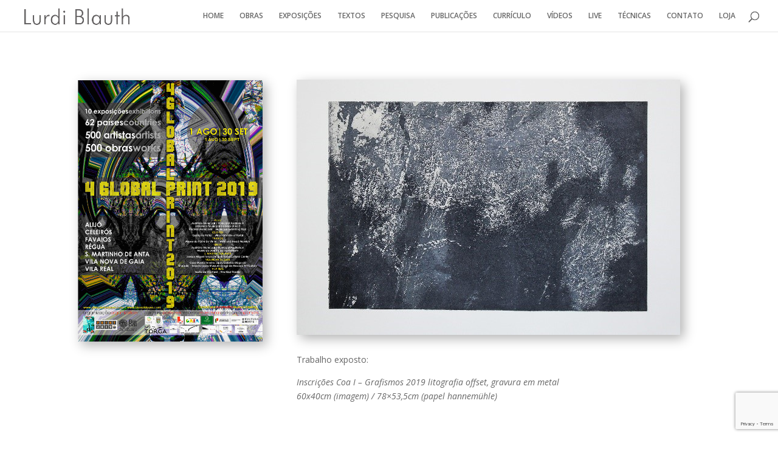

--- FILE ---
content_type: text/html; charset=UTF-8
request_url: http://www.lurdiblauth.com.br/4o-global-print/
body_size: 18465
content:
<!DOCTYPE html>
<html lang="pt-BR">
<head>
	<meta charset="UTF-8" />
<meta http-equiv="X-UA-Compatible" content="IE=edge">
	<link rel="pingback" href="http://www.lurdiblauth.com.br/xmlrpc.php" />

	<script type="text/javascript">
		document.documentElement.className = 'js';
	</script>

	<script>var et_site_url='http://www.lurdiblauth.com.br';var et_post_id='1969';function et_core_page_resource_fallback(a,b){"undefined"===typeof b&&(b=a.sheet.cssRules&&0===a.sheet.cssRules.length);b&&(a.onerror=null,a.onload=null,a.href?a.href=et_site_url+"/?et_core_page_resource="+a.id+et_post_id:a.src&&(a.src=et_site_url+"/?et_core_page_resource="+a.id+et_post_id))}
</script><title>4º Global Print | Lurdi Blauth</title>
<link rel='dns-prefetch' href='//www.google.com' />
<link rel='dns-prefetch' href='//cdn.jsdelivr.net' />
<link rel='dns-prefetch' href='//fonts.googleapis.com' />
<link rel='dns-prefetch' href='//s.w.org' />
<link rel="alternate" type="application/rss+xml" title="Feed para Lurdi Blauth &raquo;" href="http://www.lurdiblauth.com.br/feed/" />
<link rel="alternate" type="application/rss+xml" title="Feed de comentários para Lurdi Blauth &raquo;" href="http://www.lurdiblauth.com.br/comments/feed/" />
		<script type="text/javascript">
			window._wpemojiSettings = {"baseUrl":"https:\/\/s.w.org\/images\/core\/emoji\/12.0.0-1\/72x72\/","ext":".png","svgUrl":"https:\/\/s.w.org\/images\/core\/emoji\/12.0.0-1\/svg\/","svgExt":".svg","source":{"concatemoji":"http:\/\/www.lurdiblauth.com.br\/wp-includes\/js\/wp-emoji-release.min.js?ver=5.4.18"}};
			/*! This file is auto-generated */
			!function(e,a,t){var n,r,o,i=a.createElement("canvas"),p=i.getContext&&i.getContext("2d");function s(e,t){var a=String.fromCharCode;p.clearRect(0,0,i.width,i.height),p.fillText(a.apply(this,e),0,0);e=i.toDataURL();return p.clearRect(0,0,i.width,i.height),p.fillText(a.apply(this,t),0,0),e===i.toDataURL()}function c(e){var t=a.createElement("script");t.src=e,t.defer=t.type="text/javascript",a.getElementsByTagName("head")[0].appendChild(t)}for(o=Array("flag","emoji"),t.supports={everything:!0,everythingExceptFlag:!0},r=0;r<o.length;r++)t.supports[o[r]]=function(e){if(!p||!p.fillText)return!1;switch(p.textBaseline="top",p.font="600 32px Arial",e){case"flag":return s([127987,65039,8205,9895,65039],[127987,65039,8203,9895,65039])?!1:!s([55356,56826,55356,56819],[55356,56826,8203,55356,56819])&&!s([55356,57332,56128,56423,56128,56418,56128,56421,56128,56430,56128,56423,56128,56447],[55356,57332,8203,56128,56423,8203,56128,56418,8203,56128,56421,8203,56128,56430,8203,56128,56423,8203,56128,56447]);case"emoji":return!s([55357,56424,55356,57342,8205,55358,56605,8205,55357,56424,55356,57340],[55357,56424,55356,57342,8203,55358,56605,8203,55357,56424,55356,57340])}return!1}(o[r]),t.supports.everything=t.supports.everything&&t.supports[o[r]],"flag"!==o[r]&&(t.supports.everythingExceptFlag=t.supports.everythingExceptFlag&&t.supports[o[r]]);t.supports.everythingExceptFlag=t.supports.everythingExceptFlag&&!t.supports.flag,t.DOMReady=!1,t.readyCallback=function(){t.DOMReady=!0},t.supports.everything||(n=function(){t.readyCallback()},a.addEventListener?(a.addEventListener("DOMContentLoaded",n,!1),e.addEventListener("load",n,!1)):(e.attachEvent("onload",n),a.attachEvent("onreadystatechange",function(){"complete"===a.readyState&&t.readyCallback()})),(n=t.source||{}).concatemoji?c(n.concatemoji):n.wpemoji&&n.twemoji&&(c(n.twemoji),c(n.wpemoji)))}(window,document,window._wpemojiSettings);
		</script>
		<meta content="Divi v.4.9.7" name="generator"/><style type="text/css">
img.wp-smiley,
img.emoji {
	display: inline !important;
	border: none !important;
	box-shadow: none !important;
	height: 1em !important;
	width: 1em !important;
	margin: 0 .07em !important;
	vertical-align: -0.1em !important;
	background: none !important;
	padding: 0 !important;
}
</style>
	<link rel='stylesheet' id='wp-block-library-css'  href='http://www.lurdiblauth.com.br/wp-includes/css/dist/block-library/style.min.css?ver=5.4.18' type='text/css' media='all' />
<link rel='stylesheet' id='contact-form-7-css'  href='http://www.lurdiblauth.com.br/wp-content/plugins/contact-form-7/includes/css/styles.css?ver=5.2.2' type='text/css' media='all' />
<link rel='stylesheet' id='divi-fonts-css'  href='http://fonts.googleapis.com/css?family=Open+Sans:300italic,400italic,600italic,700italic,800italic,400,300,600,700,800&#038;subset=latin,latin-ext&#038;display=swap' type='text/css' media='all' />
<link rel='stylesheet' id='divi-style-css'  href='http://www.lurdiblauth.com.br/wp-content/themes/Divi/style.css?ver=4.9.7' type='text/css' media='all' />
<link rel='stylesheet' id='et-builder-googlefonts-cached-css'  href='http://fonts.googleapis.com/css?family=Abel:regular&#038;subset=latin&#038;display=swap' type='text/css' media='all' />
<script type='text/javascript' src='http://www.lurdiblauth.com.br/wp-includes/js/jquery/jquery.js?ver=1.12.4-wp'></script>
<script type='text/javascript' src='http://www.lurdiblauth.com.br/wp-includes/js/jquery/jquery-migrate.min.js?ver=1.4.1'></script>
<link rel='https://api.w.org/' href='http://www.lurdiblauth.com.br/wp-json/' />
<link rel="EditURI" type="application/rsd+xml" title="RSD" href="http://www.lurdiblauth.com.br/xmlrpc.php?rsd" />
<link rel="wlwmanifest" type="application/wlwmanifest+xml" href="http://www.lurdiblauth.com.br/wp-includes/wlwmanifest.xml" /> 
<meta name="generator" content="WordPress 5.4.18" />
<link rel="canonical" href="http://www.lurdiblauth.com.br/4o-global-print/" />
<link rel='shortlink' href='http://www.lurdiblauth.com.br/?p=1969' />
<link rel="alternate" type="application/json+oembed" href="http://www.lurdiblauth.com.br/wp-json/oembed/1.0/embed?url=http%3A%2F%2Fwww.lurdiblauth.com.br%2F4o-global-print%2F" />
<link rel="alternate" type="text/xml+oembed" href="http://www.lurdiblauth.com.br/wp-json/oembed/1.0/embed?url=http%3A%2F%2Fwww.lurdiblauth.com.br%2F4o-global-print%2F&#038;format=xml" />
<meta name="viewport" content="width=device-width, initial-scale=1.0, maximum-scale=1.0, user-scalable=0" /><link rel="preload" href="http://www.lurdiblauth.com.br/wp-content/themes/Divi/core/admin/fonts/modules.ttf" as="font" crossorigin="anonymous"><style type="text/css" id="custom-background-css">
body.custom-background { background-color: #ffffff; }
</style>
	<link rel="icon" href="http://www.lurdiblauth.com.br/wp-content/uploads/2018/11/cropped-FAVI-32x32.jpg" sizes="32x32" />
<link rel="icon" href="http://www.lurdiblauth.com.br/wp-content/uploads/2018/11/cropped-FAVI-192x192.jpg" sizes="192x192" />
<link rel="apple-touch-icon" href="http://www.lurdiblauth.com.br/wp-content/uploads/2018/11/cropped-FAVI-180x180.jpg" />
<meta name="msapplication-TileImage" content="http://www.lurdiblauth.com.br/wp-content/uploads/2018/11/cropped-FAVI-270x270.jpg" />
<link rel="stylesheet" id="et-core-unified-1969-cached-inline-styles" href="http://www.lurdiblauth.com.br/wp-content/et-cache/1969/et-core-unified-1969-17682543001736.min.css" onerror="et_core_page_resource_fallback(this, true)" onload="et_core_page_resource_fallback(this)" /></head>
<body class="page-template-default page page-id-1969 custom-background et_pb_button_helper_class et_fullwidth_nav et_fixed_nav et_show_nav et_primary_nav_dropdown_animation_fade et_secondary_nav_dropdown_animation_fade et_header_style_left et_pb_footer_columns4 et_cover_background et_pb_gutter osx et_pb_gutters3 et_pb_pagebuilder_layout et_no_sidebar et_divi_theme et-db et_minified_js et_minified_css">
	<div id="page-container">

	
	
			<header id="main-header" data-height-onload="38">
			<div class="container clearfix et_menu_container">
							<div class="logo_container">
					<span class="logo_helper"></span>
					<a href="http://www.lurdiblauth.com.br/">
						<img src="http://www.lurdiblauth.com.br/wp-content/uploads/2018/10/logo.jpg" width="541" height="115" alt="Lurdi Blauth" id="logo" data-height-percentage="76" />
					</a>
				</div>
							<div id="et-top-navigation" data-height="38" data-fixed-height="40">
											<nav id="top-menu-nav">
						<ul id="top-menu" class="nav"><li id="menu-item-2873" class="menu-item menu-item-type-post_type menu-item-object-page menu-item-home menu-item-2873"><a href="http://www.lurdiblauth.com.br/">HOME</a></li>
<li id="menu-item-346" class="menu-item menu-item-type-post_type menu-item-object-page menu-item-346"><a href="http://www.lurdiblauth.com.br/obras/">OBRAS</a></li>
<li id="menu-item-784" class="menu-item menu-item-type-post_type menu-item-object-page menu-item-784"><a href="http://www.lurdiblauth.com.br/exposicao-ninhos/">EXPOSIÇÕES</a></li>
<li id="menu-item-1025" class="menu-item menu-item-type-post_type menu-item-object-page menu-item-1025"><a href="http://www.lurdiblauth.com.br/texto/">TEXTOS</a></li>
<li id="menu-item-1175" class="menu-item menu-item-type-post_type menu-item-object-page menu-item-1175"><a href="http://www.lurdiblauth.com.br/pesquisa/">PESQUISA</a></li>
<li id="menu-item-1241" class="menu-item menu-item-type-post_type menu-item-object-page menu-item-1241"><a href="http://www.lurdiblauth.com.br/publicacoes/">PUBLICAÇÕES</a></li>
<li id="menu-item-1258" class="menu-item menu-item-type-post_type menu-item-object-page menu-item-1258"><a href="http://www.lurdiblauth.com.br/curriculo-2/">CURRÍCULO</a></li>
<li id="menu-item-1271" class="menu-item menu-item-type-post_type menu-item-object-page menu-item-1271"><a href="http://www.lurdiblauth.com.br/videos/">VÍDEOS</a></li>
<li id="menu-item-2832" class="menu-item menu-item-type-post_type menu-item-object-page menu-item-2832"><a href="http://www.lurdiblauth.com.br/entrelac%cc%a7amentos-da-arte/">LIVE</a></li>
<li id="menu-item-2335" class="menu-item menu-item-type-post_type menu-item-object-page menu-item-2335"><a href="http://www.lurdiblauth.com.br/tecnica/">TÉCNICAS</a></li>
<li id="menu-item-1601" class="menu-item menu-item-type-post_type menu-item-object-page menu-item-1601"><a href="http://www.lurdiblauth.com.br/contato2-2/">CONTATO</a></li>
<li id="menu-item-2246" class="menu-item menu-item-type-custom menu-item-object-custom menu-item-2246"><a href="https://gravuraslb.lojavirtualnuvem.com.br/">LOJA</a></li>
</ul>						</nav>
					
					
					
										<div id="et_top_search">
						<span id="et_search_icon"></span>
					</div>
					
					<div id="et_mobile_nav_menu">
				<div class="mobile_nav closed">
					<span class="select_page">Escolha uma Página</span>
					<span class="mobile_menu_bar mobile_menu_bar_toggle"></span>
				</div>
			</div>				</div> <!-- #et-top-navigation -->
			</div> <!-- .container -->
			<div class="et_search_outer">
				<div class="container et_search_form_container">
					<form role="search" method="get" class="et-search-form" action="http://www.lurdiblauth.com.br/">
					<input type="search" class="et-search-field" placeholder="Pesquisar &hellip;" value="" name="s" title="Pesquisar por:" />					</form>
					<span class="et_close_search_field"></span>
				</div>
			</div>
		</header> <!-- #main-header -->
			<div id="et-main-area">
	
<div id="main-content">


			
				<article id="post-1969" class="post-1969 page type-page status-publish hentry">

				
					<div class="entry-content">
					<div id="et-boc" class="et-boc">
			
		<div class="et-l et-l--post">
			<div class="et_builder_inner_content et_pb_gutters3"><div class="et_pb_section et_pb_section_0 et_section_specialty" >
				
				
				
				<div class="et_pb_row">
					<div class="et_pb_column et_pb_column_1_3 et_pb_column_0    et_pb_css_mix_blend_mode_passthrough">
				
				
				<div class="et_pb_module et_pb_image et_pb_image_0">
				
				
				<a href="http://www.lurdiblauth.com.br/wp-content/uploads/2020/08/33.jpg" class="et_pb_lightbox_image" title=""><span class="et_pb_image_wrap has-box-shadow-overlay"><div class="box-shadow-overlay"></div><img src="http://www.lurdiblauth.com.br/wp-content/uploads/2020/08/33.jpg" alt="" title="" srcset="http://www.lurdiblauth.com.br/wp-content/uploads/2020/08/33.jpg 1203w, http://www.lurdiblauth.com.br/wp-content/uploads/2020/08/33-212x300.jpg 212w, http://www.lurdiblauth.com.br/wp-content/uploads/2020/08/33-725x1024.jpg 725w, http://www.lurdiblauth.com.br/wp-content/uploads/2020/08/33-768x1085.jpg 768w, http://www.lurdiblauth.com.br/wp-content/uploads/2020/08/33-1087x1536.jpg 1087w, http://www.lurdiblauth.com.br/wp-content/uploads/2020/08/33-1080x1526.jpg 1080w" sizes="(max-width: 1203px) 100vw, 1203px" class="wp-image-1962" /></span></a>
			</div>
			</div> <!-- .et_pb_column --><div class="et_pb_column et_pb_column_2_3 et_pb_column_1   et_pb_specialty_column  et_pb_css_mix_blend_mode_passthrough et-last-child">
				
				
				<div class="et_pb_row_inner et_pb_row_inner_0">
				<div class="et_pb_column et_pb_column_4_4 et_pb_column_inner et_pb_column_inner_0 et-last-child">
				
				
				<div class="et_pb_module et_pb_image et_pb_image_1">
				
				
				<a href="http://www.lurdiblauth.com.br/wp-content/uploads/2020/08/f1-4.jpg" class="et_pb_lightbox_image" title=""><span class="et_pb_image_wrap has-box-shadow-overlay"><div class="box-shadow-overlay"></div><img src="http://www.lurdiblauth.com.br/wp-content/uploads/2020/08/f1-4.jpg" alt="" title="" srcset="http://www.lurdiblauth.com.br/wp-content/uploads/2020/08/f1-4.jpg 631w, http://www.lurdiblauth.com.br/wp-content/uploads/2020/08/f1-4-300x200.jpg 300w" sizes="(max-width: 631px) 100vw, 631px" class="wp-image-2138" /></span></a>
			</div><div class="et_pb_module et_pb_text et_pb_text_0  et_pb_text_align_left et_pb_bg_layout_light">
				
				
				<div class="et_pb_text_inner"><p>Trabalho exposto:</p>
<p><em>Inscrições Coa I – Grafismos 2019 litografia offset, gravura em metal</em><br /><em>60x40cm (imagem) / 78&#215;53,5cm (papel hannemühle)</em></p></div>
			</div> <!-- .et_pb_text -->
			</div> <!-- .et_pb_column -->
				
				
			</div> <!-- .et_pb_row_inner -->
			</div> <!-- .et_pb_column -->
				</div> <!-- .et_pb_row -->
				
			</div> <!-- .et_pb_section -->		</div><!-- .et_builder_inner_content -->
	</div><!-- .et-l -->
	
			
		</div><!-- #et-boc -->
							</div> <!-- .entry-content -->

				
				</article> <!-- .et_pb_post -->

			

</div> <!-- #main-content -->


			<footer id="main-footer">
				

		
				<div id="footer-bottom">
					<div class="container clearfix">
				<ul class="et-social-icons">

	<li class="et-social-icon et-social-facebook">
		<a href="https://www.facebook.com/lurdi.blauth" class="icon">
			<span>Facebook</span>
		</a>
	</li>
	<li class="et-social-icon et-social-instagram">
		<a href="https://www.instagram.com/lurdiblauth/" class="icon">
			<span>Instagram</span>
		</a>
	</li>

</ul><div id="footer-info">Desenvolvido por<a href="http://www.designdeatelier.com.br"> Design de Atelier </a>
</div>					</div>	<!-- .container -->
				</div>
			</footer> <!-- #main-footer -->
		</div> <!-- #et-main-area -->


	</div> <!-- #page-container -->

	<script type='text/javascript'>
/* <![CDATA[ */
var wpcf7 = {"apiSettings":{"root":"http:\/\/www.lurdiblauth.com.br\/wp-json\/contact-form-7\/v1","namespace":"contact-form-7\/v1"}};
/* ]]> */
</script>
<script type='text/javascript' src='http://www.lurdiblauth.com.br/wp-content/plugins/contact-form-7/includes/js/scripts.js?ver=5.2.2'></script>
<script type='text/javascript' src='https://www.google.com/recaptcha/api.js?render=6LehEaMZAAAAAJueSU0i9cpv6rHAHP_SQ-WQRRTE&#038;ver=3.0'></script>
<script type='text/javascript'>
/* <![CDATA[ */
var wpcf7_recaptcha = {"sitekey":"6LehEaMZAAAAAJueSU0i9cpv6rHAHP_SQ-WQRRTE","actions":{"homepage":"homepage","contactform":"contactform"}};
/* ]]> */
</script>
<script type='text/javascript' src='http://www.lurdiblauth.com.br/wp-content/plugins/contact-form-7/modules/recaptcha/script.js?ver=5.2.2'></script>
<script type='text/javascript'>
/* <![CDATA[ */
var DIVI = {"item_count":"%d Item","items_count":"%d Items"};
var et_shortcodes_strings = {"previous":"Anterior","next":"Pr\u00f3ximo"};
var et_pb_custom = {"ajaxurl":"http:\/\/www.lurdiblauth.com.br\/wp-admin\/admin-ajax.php","images_uri":"http:\/\/www.lurdiblauth.com.br\/wp-content\/themes\/Divi\/images","builder_images_uri":"http:\/\/www.lurdiblauth.com.br\/wp-content\/themes\/Divi\/includes\/builder\/images","et_frontend_nonce":"2cbe3ba2f0","subscription_failed":"Por favor, verifique os campos abaixo para verifique se voc\u00ea digitou as informa\u00e7\u00f5es corretas.","et_ab_log_nonce":"d7cad889e7","fill_message":"Por favor, preencha os seguintes campos:","contact_error_message":"Por favor, corrija os seguintes erros:","invalid":"E-mail inv\u00e1lido","captcha":"Captcha","prev":"Anterior","previous":"Anterior","next":"Pr\u00f3ximo","wrong_captcha":"Voc\u00ea digitou o n\u00famero captcha errado.","wrong_checkbox":"Checkbox","ignore_waypoints":"no","is_divi_theme_used":"1","widget_search_selector":".widget_search","ab_tests":[],"is_ab_testing_active":"","page_id":"1969","unique_test_id":"","ab_bounce_rate":"5","is_cache_plugin_active":"no","is_shortcode_tracking":"","tinymce_uri":""}; var et_builder_utils_params = {"condition":{"diviTheme":true,"extraTheme":false},"scrollLocations":["app","top"],"builderScrollLocations":{"desktop":"app","tablet":"app","phone":"app"},"onloadScrollLocation":"app","builderType":"fe"}; var et_frontend_scripts = {"builderCssContainerPrefix":"#et-boc","builderCssLayoutPrefix":"#et-boc .et-l"};
var et_pb_box_shadow_elements = [];
var et_pb_motion_elements = {"desktop":[],"tablet":[],"phone":[]};
var et_pb_sticky_elements = [];
/* ]]> */
</script>
<script type='text/javascript' src='http://www.lurdiblauth.com.br/wp-content/themes/Divi/js/custom.unified.js?ver=4.9.7'></script>
<script type='text/javascript'>
/* <![CDATA[ */
var SlimStatParams = {"ajaxurl":"http:\/\/www.lurdiblauth.com.br\/wp-admin\/admin-ajax.php","baseurl":"\/","dnt":"noslimstat,ab-item","ci":"YTozOntzOjEyOiJjb250ZW50X3R5cGUiO3M6NDoicGFnZSI7czoxMDoiY29udGVudF9pZCI7aToxOTY5O3M6NjoiYXV0aG9yIjtzOjU6Ikx1cmRpIjt9.bce54044b36ab6a34824715dbb543b12"};
/* ]]> */
</script>
<script type='text/javascript' src='https://cdn.jsdelivr.net/wp/wp-slimstat/tags/4.8.8.1/wp-slimstat.min.js'></script>
<script type='text/javascript' src='http://www.lurdiblauth.com.br/wp-content/themes/Divi/core/admin/js/common.js?ver=4.9.7'></script>
<script type='text/javascript' src='http://www.lurdiblauth.com.br/wp-includes/js/wp-embed.min.js?ver=5.4.18'></script>
</body>
</html>


--- FILE ---
content_type: text/html; charset=utf-8
request_url: https://www.google.com/recaptcha/api2/anchor?ar=1&k=6LehEaMZAAAAAJueSU0i9cpv6rHAHP_SQ-WQRRTE&co=aHR0cDovL3d3dy5sdXJkaWJsYXV0aC5jb20uYnI6ODA.&hl=en&v=PoyoqOPhxBO7pBk68S4YbpHZ&size=invisible&anchor-ms=20000&execute-ms=30000&cb=ef2o99nfb5wg
body_size: 48762
content:
<!DOCTYPE HTML><html dir="ltr" lang="en"><head><meta http-equiv="Content-Type" content="text/html; charset=UTF-8">
<meta http-equiv="X-UA-Compatible" content="IE=edge">
<title>reCAPTCHA</title>
<style type="text/css">
/* cyrillic-ext */
@font-face {
  font-family: 'Roboto';
  font-style: normal;
  font-weight: 400;
  font-stretch: 100%;
  src: url(//fonts.gstatic.com/s/roboto/v48/KFO7CnqEu92Fr1ME7kSn66aGLdTylUAMa3GUBHMdazTgWw.woff2) format('woff2');
  unicode-range: U+0460-052F, U+1C80-1C8A, U+20B4, U+2DE0-2DFF, U+A640-A69F, U+FE2E-FE2F;
}
/* cyrillic */
@font-face {
  font-family: 'Roboto';
  font-style: normal;
  font-weight: 400;
  font-stretch: 100%;
  src: url(//fonts.gstatic.com/s/roboto/v48/KFO7CnqEu92Fr1ME7kSn66aGLdTylUAMa3iUBHMdazTgWw.woff2) format('woff2');
  unicode-range: U+0301, U+0400-045F, U+0490-0491, U+04B0-04B1, U+2116;
}
/* greek-ext */
@font-face {
  font-family: 'Roboto';
  font-style: normal;
  font-weight: 400;
  font-stretch: 100%;
  src: url(//fonts.gstatic.com/s/roboto/v48/KFO7CnqEu92Fr1ME7kSn66aGLdTylUAMa3CUBHMdazTgWw.woff2) format('woff2');
  unicode-range: U+1F00-1FFF;
}
/* greek */
@font-face {
  font-family: 'Roboto';
  font-style: normal;
  font-weight: 400;
  font-stretch: 100%;
  src: url(//fonts.gstatic.com/s/roboto/v48/KFO7CnqEu92Fr1ME7kSn66aGLdTylUAMa3-UBHMdazTgWw.woff2) format('woff2');
  unicode-range: U+0370-0377, U+037A-037F, U+0384-038A, U+038C, U+038E-03A1, U+03A3-03FF;
}
/* math */
@font-face {
  font-family: 'Roboto';
  font-style: normal;
  font-weight: 400;
  font-stretch: 100%;
  src: url(//fonts.gstatic.com/s/roboto/v48/KFO7CnqEu92Fr1ME7kSn66aGLdTylUAMawCUBHMdazTgWw.woff2) format('woff2');
  unicode-range: U+0302-0303, U+0305, U+0307-0308, U+0310, U+0312, U+0315, U+031A, U+0326-0327, U+032C, U+032F-0330, U+0332-0333, U+0338, U+033A, U+0346, U+034D, U+0391-03A1, U+03A3-03A9, U+03B1-03C9, U+03D1, U+03D5-03D6, U+03F0-03F1, U+03F4-03F5, U+2016-2017, U+2034-2038, U+203C, U+2040, U+2043, U+2047, U+2050, U+2057, U+205F, U+2070-2071, U+2074-208E, U+2090-209C, U+20D0-20DC, U+20E1, U+20E5-20EF, U+2100-2112, U+2114-2115, U+2117-2121, U+2123-214F, U+2190, U+2192, U+2194-21AE, U+21B0-21E5, U+21F1-21F2, U+21F4-2211, U+2213-2214, U+2216-22FF, U+2308-230B, U+2310, U+2319, U+231C-2321, U+2336-237A, U+237C, U+2395, U+239B-23B7, U+23D0, U+23DC-23E1, U+2474-2475, U+25AF, U+25B3, U+25B7, U+25BD, U+25C1, U+25CA, U+25CC, U+25FB, U+266D-266F, U+27C0-27FF, U+2900-2AFF, U+2B0E-2B11, U+2B30-2B4C, U+2BFE, U+3030, U+FF5B, U+FF5D, U+1D400-1D7FF, U+1EE00-1EEFF;
}
/* symbols */
@font-face {
  font-family: 'Roboto';
  font-style: normal;
  font-weight: 400;
  font-stretch: 100%;
  src: url(//fonts.gstatic.com/s/roboto/v48/KFO7CnqEu92Fr1ME7kSn66aGLdTylUAMaxKUBHMdazTgWw.woff2) format('woff2');
  unicode-range: U+0001-000C, U+000E-001F, U+007F-009F, U+20DD-20E0, U+20E2-20E4, U+2150-218F, U+2190, U+2192, U+2194-2199, U+21AF, U+21E6-21F0, U+21F3, U+2218-2219, U+2299, U+22C4-22C6, U+2300-243F, U+2440-244A, U+2460-24FF, U+25A0-27BF, U+2800-28FF, U+2921-2922, U+2981, U+29BF, U+29EB, U+2B00-2BFF, U+4DC0-4DFF, U+FFF9-FFFB, U+10140-1018E, U+10190-1019C, U+101A0, U+101D0-101FD, U+102E0-102FB, U+10E60-10E7E, U+1D2C0-1D2D3, U+1D2E0-1D37F, U+1F000-1F0FF, U+1F100-1F1AD, U+1F1E6-1F1FF, U+1F30D-1F30F, U+1F315, U+1F31C, U+1F31E, U+1F320-1F32C, U+1F336, U+1F378, U+1F37D, U+1F382, U+1F393-1F39F, U+1F3A7-1F3A8, U+1F3AC-1F3AF, U+1F3C2, U+1F3C4-1F3C6, U+1F3CA-1F3CE, U+1F3D4-1F3E0, U+1F3ED, U+1F3F1-1F3F3, U+1F3F5-1F3F7, U+1F408, U+1F415, U+1F41F, U+1F426, U+1F43F, U+1F441-1F442, U+1F444, U+1F446-1F449, U+1F44C-1F44E, U+1F453, U+1F46A, U+1F47D, U+1F4A3, U+1F4B0, U+1F4B3, U+1F4B9, U+1F4BB, U+1F4BF, U+1F4C8-1F4CB, U+1F4D6, U+1F4DA, U+1F4DF, U+1F4E3-1F4E6, U+1F4EA-1F4ED, U+1F4F7, U+1F4F9-1F4FB, U+1F4FD-1F4FE, U+1F503, U+1F507-1F50B, U+1F50D, U+1F512-1F513, U+1F53E-1F54A, U+1F54F-1F5FA, U+1F610, U+1F650-1F67F, U+1F687, U+1F68D, U+1F691, U+1F694, U+1F698, U+1F6AD, U+1F6B2, U+1F6B9-1F6BA, U+1F6BC, U+1F6C6-1F6CF, U+1F6D3-1F6D7, U+1F6E0-1F6EA, U+1F6F0-1F6F3, U+1F6F7-1F6FC, U+1F700-1F7FF, U+1F800-1F80B, U+1F810-1F847, U+1F850-1F859, U+1F860-1F887, U+1F890-1F8AD, U+1F8B0-1F8BB, U+1F8C0-1F8C1, U+1F900-1F90B, U+1F93B, U+1F946, U+1F984, U+1F996, U+1F9E9, U+1FA00-1FA6F, U+1FA70-1FA7C, U+1FA80-1FA89, U+1FA8F-1FAC6, U+1FACE-1FADC, U+1FADF-1FAE9, U+1FAF0-1FAF8, U+1FB00-1FBFF;
}
/* vietnamese */
@font-face {
  font-family: 'Roboto';
  font-style: normal;
  font-weight: 400;
  font-stretch: 100%;
  src: url(//fonts.gstatic.com/s/roboto/v48/KFO7CnqEu92Fr1ME7kSn66aGLdTylUAMa3OUBHMdazTgWw.woff2) format('woff2');
  unicode-range: U+0102-0103, U+0110-0111, U+0128-0129, U+0168-0169, U+01A0-01A1, U+01AF-01B0, U+0300-0301, U+0303-0304, U+0308-0309, U+0323, U+0329, U+1EA0-1EF9, U+20AB;
}
/* latin-ext */
@font-face {
  font-family: 'Roboto';
  font-style: normal;
  font-weight: 400;
  font-stretch: 100%;
  src: url(//fonts.gstatic.com/s/roboto/v48/KFO7CnqEu92Fr1ME7kSn66aGLdTylUAMa3KUBHMdazTgWw.woff2) format('woff2');
  unicode-range: U+0100-02BA, U+02BD-02C5, U+02C7-02CC, U+02CE-02D7, U+02DD-02FF, U+0304, U+0308, U+0329, U+1D00-1DBF, U+1E00-1E9F, U+1EF2-1EFF, U+2020, U+20A0-20AB, U+20AD-20C0, U+2113, U+2C60-2C7F, U+A720-A7FF;
}
/* latin */
@font-face {
  font-family: 'Roboto';
  font-style: normal;
  font-weight: 400;
  font-stretch: 100%;
  src: url(//fonts.gstatic.com/s/roboto/v48/KFO7CnqEu92Fr1ME7kSn66aGLdTylUAMa3yUBHMdazQ.woff2) format('woff2');
  unicode-range: U+0000-00FF, U+0131, U+0152-0153, U+02BB-02BC, U+02C6, U+02DA, U+02DC, U+0304, U+0308, U+0329, U+2000-206F, U+20AC, U+2122, U+2191, U+2193, U+2212, U+2215, U+FEFF, U+FFFD;
}
/* cyrillic-ext */
@font-face {
  font-family: 'Roboto';
  font-style: normal;
  font-weight: 500;
  font-stretch: 100%;
  src: url(//fonts.gstatic.com/s/roboto/v48/KFO7CnqEu92Fr1ME7kSn66aGLdTylUAMa3GUBHMdazTgWw.woff2) format('woff2');
  unicode-range: U+0460-052F, U+1C80-1C8A, U+20B4, U+2DE0-2DFF, U+A640-A69F, U+FE2E-FE2F;
}
/* cyrillic */
@font-face {
  font-family: 'Roboto';
  font-style: normal;
  font-weight: 500;
  font-stretch: 100%;
  src: url(//fonts.gstatic.com/s/roboto/v48/KFO7CnqEu92Fr1ME7kSn66aGLdTylUAMa3iUBHMdazTgWw.woff2) format('woff2');
  unicode-range: U+0301, U+0400-045F, U+0490-0491, U+04B0-04B1, U+2116;
}
/* greek-ext */
@font-face {
  font-family: 'Roboto';
  font-style: normal;
  font-weight: 500;
  font-stretch: 100%;
  src: url(//fonts.gstatic.com/s/roboto/v48/KFO7CnqEu92Fr1ME7kSn66aGLdTylUAMa3CUBHMdazTgWw.woff2) format('woff2');
  unicode-range: U+1F00-1FFF;
}
/* greek */
@font-face {
  font-family: 'Roboto';
  font-style: normal;
  font-weight: 500;
  font-stretch: 100%;
  src: url(//fonts.gstatic.com/s/roboto/v48/KFO7CnqEu92Fr1ME7kSn66aGLdTylUAMa3-UBHMdazTgWw.woff2) format('woff2');
  unicode-range: U+0370-0377, U+037A-037F, U+0384-038A, U+038C, U+038E-03A1, U+03A3-03FF;
}
/* math */
@font-face {
  font-family: 'Roboto';
  font-style: normal;
  font-weight: 500;
  font-stretch: 100%;
  src: url(//fonts.gstatic.com/s/roboto/v48/KFO7CnqEu92Fr1ME7kSn66aGLdTylUAMawCUBHMdazTgWw.woff2) format('woff2');
  unicode-range: U+0302-0303, U+0305, U+0307-0308, U+0310, U+0312, U+0315, U+031A, U+0326-0327, U+032C, U+032F-0330, U+0332-0333, U+0338, U+033A, U+0346, U+034D, U+0391-03A1, U+03A3-03A9, U+03B1-03C9, U+03D1, U+03D5-03D6, U+03F0-03F1, U+03F4-03F5, U+2016-2017, U+2034-2038, U+203C, U+2040, U+2043, U+2047, U+2050, U+2057, U+205F, U+2070-2071, U+2074-208E, U+2090-209C, U+20D0-20DC, U+20E1, U+20E5-20EF, U+2100-2112, U+2114-2115, U+2117-2121, U+2123-214F, U+2190, U+2192, U+2194-21AE, U+21B0-21E5, U+21F1-21F2, U+21F4-2211, U+2213-2214, U+2216-22FF, U+2308-230B, U+2310, U+2319, U+231C-2321, U+2336-237A, U+237C, U+2395, U+239B-23B7, U+23D0, U+23DC-23E1, U+2474-2475, U+25AF, U+25B3, U+25B7, U+25BD, U+25C1, U+25CA, U+25CC, U+25FB, U+266D-266F, U+27C0-27FF, U+2900-2AFF, U+2B0E-2B11, U+2B30-2B4C, U+2BFE, U+3030, U+FF5B, U+FF5D, U+1D400-1D7FF, U+1EE00-1EEFF;
}
/* symbols */
@font-face {
  font-family: 'Roboto';
  font-style: normal;
  font-weight: 500;
  font-stretch: 100%;
  src: url(//fonts.gstatic.com/s/roboto/v48/KFO7CnqEu92Fr1ME7kSn66aGLdTylUAMaxKUBHMdazTgWw.woff2) format('woff2');
  unicode-range: U+0001-000C, U+000E-001F, U+007F-009F, U+20DD-20E0, U+20E2-20E4, U+2150-218F, U+2190, U+2192, U+2194-2199, U+21AF, U+21E6-21F0, U+21F3, U+2218-2219, U+2299, U+22C4-22C6, U+2300-243F, U+2440-244A, U+2460-24FF, U+25A0-27BF, U+2800-28FF, U+2921-2922, U+2981, U+29BF, U+29EB, U+2B00-2BFF, U+4DC0-4DFF, U+FFF9-FFFB, U+10140-1018E, U+10190-1019C, U+101A0, U+101D0-101FD, U+102E0-102FB, U+10E60-10E7E, U+1D2C0-1D2D3, U+1D2E0-1D37F, U+1F000-1F0FF, U+1F100-1F1AD, U+1F1E6-1F1FF, U+1F30D-1F30F, U+1F315, U+1F31C, U+1F31E, U+1F320-1F32C, U+1F336, U+1F378, U+1F37D, U+1F382, U+1F393-1F39F, U+1F3A7-1F3A8, U+1F3AC-1F3AF, U+1F3C2, U+1F3C4-1F3C6, U+1F3CA-1F3CE, U+1F3D4-1F3E0, U+1F3ED, U+1F3F1-1F3F3, U+1F3F5-1F3F7, U+1F408, U+1F415, U+1F41F, U+1F426, U+1F43F, U+1F441-1F442, U+1F444, U+1F446-1F449, U+1F44C-1F44E, U+1F453, U+1F46A, U+1F47D, U+1F4A3, U+1F4B0, U+1F4B3, U+1F4B9, U+1F4BB, U+1F4BF, U+1F4C8-1F4CB, U+1F4D6, U+1F4DA, U+1F4DF, U+1F4E3-1F4E6, U+1F4EA-1F4ED, U+1F4F7, U+1F4F9-1F4FB, U+1F4FD-1F4FE, U+1F503, U+1F507-1F50B, U+1F50D, U+1F512-1F513, U+1F53E-1F54A, U+1F54F-1F5FA, U+1F610, U+1F650-1F67F, U+1F687, U+1F68D, U+1F691, U+1F694, U+1F698, U+1F6AD, U+1F6B2, U+1F6B9-1F6BA, U+1F6BC, U+1F6C6-1F6CF, U+1F6D3-1F6D7, U+1F6E0-1F6EA, U+1F6F0-1F6F3, U+1F6F7-1F6FC, U+1F700-1F7FF, U+1F800-1F80B, U+1F810-1F847, U+1F850-1F859, U+1F860-1F887, U+1F890-1F8AD, U+1F8B0-1F8BB, U+1F8C0-1F8C1, U+1F900-1F90B, U+1F93B, U+1F946, U+1F984, U+1F996, U+1F9E9, U+1FA00-1FA6F, U+1FA70-1FA7C, U+1FA80-1FA89, U+1FA8F-1FAC6, U+1FACE-1FADC, U+1FADF-1FAE9, U+1FAF0-1FAF8, U+1FB00-1FBFF;
}
/* vietnamese */
@font-face {
  font-family: 'Roboto';
  font-style: normal;
  font-weight: 500;
  font-stretch: 100%;
  src: url(//fonts.gstatic.com/s/roboto/v48/KFO7CnqEu92Fr1ME7kSn66aGLdTylUAMa3OUBHMdazTgWw.woff2) format('woff2');
  unicode-range: U+0102-0103, U+0110-0111, U+0128-0129, U+0168-0169, U+01A0-01A1, U+01AF-01B0, U+0300-0301, U+0303-0304, U+0308-0309, U+0323, U+0329, U+1EA0-1EF9, U+20AB;
}
/* latin-ext */
@font-face {
  font-family: 'Roboto';
  font-style: normal;
  font-weight: 500;
  font-stretch: 100%;
  src: url(//fonts.gstatic.com/s/roboto/v48/KFO7CnqEu92Fr1ME7kSn66aGLdTylUAMa3KUBHMdazTgWw.woff2) format('woff2');
  unicode-range: U+0100-02BA, U+02BD-02C5, U+02C7-02CC, U+02CE-02D7, U+02DD-02FF, U+0304, U+0308, U+0329, U+1D00-1DBF, U+1E00-1E9F, U+1EF2-1EFF, U+2020, U+20A0-20AB, U+20AD-20C0, U+2113, U+2C60-2C7F, U+A720-A7FF;
}
/* latin */
@font-face {
  font-family: 'Roboto';
  font-style: normal;
  font-weight: 500;
  font-stretch: 100%;
  src: url(//fonts.gstatic.com/s/roboto/v48/KFO7CnqEu92Fr1ME7kSn66aGLdTylUAMa3yUBHMdazQ.woff2) format('woff2');
  unicode-range: U+0000-00FF, U+0131, U+0152-0153, U+02BB-02BC, U+02C6, U+02DA, U+02DC, U+0304, U+0308, U+0329, U+2000-206F, U+20AC, U+2122, U+2191, U+2193, U+2212, U+2215, U+FEFF, U+FFFD;
}
/* cyrillic-ext */
@font-face {
  font-family: 'Roboto';
  font-style: normal;
  font-weight: 900;
  font-stretch: 100%;
  src: url(//fonts.gstatic.com/s/roboto/v48/KFO7CnqEu92Fr1ME7kSn66aGLdTylUAMa3GUBHMdazTgWw.woff2) format('woff2');
  unicode-range: U+0460-052F, U+1C80-1C8A, U+20B4, U+2DE0-2DFF, U+A640-A69F, U+FE2E-FE2F;
}
/* cyrillic */
@font-face {
  font-family: 'Roboto';
  font-style: normal;
  font-weight: 900;
  font-stretch: 100%;
  src: url(//fonts.gstatic.com/s/roboto/v48/KFO7CnqEu92Fr1ME7kSn66aGLdTylUAMa3iUBHMdazTgWw.woff2) format('woff2');
  unicode-range: U+0301, U+0400-045F, U+0490-0491, U+04B0-04B1, U+2116;
}
/* greek-ext */
@font-face {
  font-family: 'Roboto';
  font-style: normal;
  font-weight: 900;
  font-stretch: 100%;
  src: url(//fonts.gstatic.com/s/roboto/v48/KFO7CnqEu92Fr1ME7kSn66aGLdTylUAMa3CUBHMdazTgWw.woff2) format('woff2');
  unicode-range: U+1F00-1FFF;
}
/* greek */
@font-face {
  font-family: 'Roboto';
  font-style: normal;
  font-weight: 900;
  font-stretch: 100%;
  src: url(//fonts.gstatic.com/s/roboto/v48/KFO7CnqEu92Fr1ME7kSn66aGLdTylUAMa3-UBHMdazTgWw.woff2) format('woff2');
  unicode-range: U+0370-0377, U+037A-037F, U+0384-038A, U+038C, U+038E-03A1, U+03A3-03FF;
}
/* math */
@font-face {
  font-family: 'Roboto';
  font-style: normal;
  font-weight: 900;
  font-stretch: 100%;
  src: url(//fonts.gstatic.com/s/roboto/v48/KFO7CnqEu92Fr1ME7kSn66aGLdTylUAMawCUBHMdazTgWw.woff2) format('woff2');
  unicode-range: U+0302-0303, U+0305, U+0307-0308, U+0310, U+0312, U+0315, U+031A, U+0326-0327, U+032C, U+032F-0330, U+0332-0333, U+0338, U+033A, U+0346, U+034D, U+0391-03A1, U+03A3-03A9, U+03B1-03C9, U+03D1, U+03D5-03D6, U+03F0-03F1, U+03F4-03F5, U+2016-2017, U+2034-2038, U+203C, U+2040, U+2043, U+2047, U+2050, U+2057, U+205F, U+2070-2071, U+2074-208E, U+2090-209C, U+20D0-20DC, U+20E1, U+20E5-20EF, U+2100-2112, U+2114-2115, U+2117-2121, U+2123-214F, U+2190, U+2192, U+2194-21AE, U+21B0-21E5, U+21F1-21F2, U+21F4-2211, U+2213-2214, U+2216-22FF, U+2308-230B, U+2310, U+2319, U+231C-2321, U+2336-237A, U+237C, U+2395, U+239B-23B7, U+23D0, U+23DC-23E1, U+2474-2475, U+25AF, U+25B3, U+25B7, U+25BD, U+25C1, U+25CA, U+25CC, U+25FB, U+266D-266F, U+27C0-27FF, U+2900-2AFF, U+2B0E-2B11, U+2B30-2B4C, U+2BFE, U+3030, U+FF5B, U+FF5D, U+1D400-1D7FF, U+1EE00-1EEFF;
}
/* symbols */
@font-face {
  font-family: 'Roboto';
  font-style: normal;
  font-weight: 900;
  font-stretch: 100%;
  src: url(//fonts.gstatic.com/s/roboto/v48/KFO7CnqEu92Fr1ME7kSn66aGLdTylUAMaxKUBHMdazTgWw.woff2) format('woff2');
  unicode-range: U+0001-000C, U+000E-001F, U+007F-009F, U+20DD-20E0, U+20E2-20E4, U+2150-218F, U+2190, U+2192, U+2194-2199, U+21AF, U+21E6-21F0, U+21F3, U+2218-2219, U+2299, U+22C4-22C6, U+2300-243F, U+2440-244A, U+2460-24FF, U+25A0-27BF, U+2800-28FF, U+2921-2922, U+2981, U+29BF, U+29EB, U+2B00-2BFF, U+4DC0-4DFF, U+FFF9-FFFB, U+10140-1018E, U+10190-1019C, U+101A0, U+101D0-101FD, U+102E0-102FB, U+10E60-10E7E, U+1D2C0-1D2D3, U+1D2E0-1D37F, U+1F000-1F0FF, U+1F100-1F1AD, U+1F1E6-1F1FF, U+1F30D-1F30F, U+1F315, U+1F31C, U+1F31E, U+1F320-1F32C, U+1F336, U+1F378, U+1F37D, U+1F382, U+1F393-1F39F, U+1F3A7-1F3A8, U+1F3AC-1F3AF, U+1F3C2, U+1F3C4-1F3C6, U+1F3CA-1F3CE, U+1F3D4-1F3E0, U+1F3ED, U+1F3F1-1F3F3, U+1F3F5-1F3F7, U+1F408, U+1F415, U+1F41F, U+1F426, U+1F43F, U+1F441-1F442, U+1F444, U+1F446-1F449, U+1F44C-1F44E, U+1F453, U+1F46A, U+1F47D, U+1F4A3, U+1F4B0, U+1F4B3, U+1F4B9, U+1F4BB, U+1F4BF, U+1F4C8-1F4CB, U+1F4D6, U+1F4DA, U+1F4DF, U+1F4E3-1F4E6, U+1F4EA-1F4ED, U+1F4F7, U+1F4F9-1F4FB, U+1F4FD-1F4FE, U+1F503, U+1F507-1F50B, U+1F50D, U+1F512-1F513, U+1F53E-1F54A, U+1F54F-1F5FA, U+1F610, U+1F650-1F67F, U+1F687, U+1F68D, U+1F691, U+1F694, U+1F698, U+1F6AD, U+1F6B2, U+1F6B9-1F6BA, U+1F6BC, U+1F6C6-1F6CF, U+1F6D3-1F6D7, U+1F6E0-1F6EA, U+1F6F0-1F6F3, U+1F6F7-1F6FC, U+1F700-1F7FF, U+1F800-1F80B, U+1F810-1F847, U+1F850-1F859, U+1F860-1F887, U+1F890-1F8AD, U+1F8B0-1F8BB, U+1F8C0-1F8C1, U+1F900-1F90B, U+1F93B, U+1F946, U+1F984, U+1F996, U+1F9E9, U+1FA00-1FA6F, U+1FA70-1FA7C, U+1FA80-1FA89, U+1FA8F-1FAC6, U+1FACE-1FADC, U+1FADF-1FAE9, U+1FAF0-1FAF8, U+1FB00-1FBFF;
}
/* vietnamese */
@font-face {
  font-family: 'Roboto';
  font-style: normal;
  font-weight: 900;
  font-stretch: 100%;
  src: url(//fonts.gstatic.com/s/roboto/v48/KFO7CnqEu92Fr1ME7kSn66aGLdTylUAMa3OUBHMdazTgWw.woff2) format('woff2');
  unicode-range: U+0102-0103, U+0110-0111, U+0128-0129, U+0168-0169, U+01A0-01A1, U+01AF-01B0, U+0300-0301, U+0303-0304, U+0308-0309, U+0323, U+0329, U+1EA0-1EF9, U+20AB;
}
/* latin-ext */
@font-face {
  font-family: 'Roboto';
  font-style: normal;
  font-weight: 900;
  font-stretch: 100%;
  src: url(//fonts.gstatic.com/s/roboto/v48/KFO7CnqEu92Fr1ME7kSn66aGLdTylUAMa3KUBHMdazTgWw.woff2) format('woff2');
  unicode-range: U+0100-02BA, U+02BD-02C5, U+02C7-02CC, U+02CE-02D7, U+02DD-02FF, U+0304, U+0308, U+0329, U+1D00-1DBF, U+1E00-1E9F, U+1EF2-1EFF, U+2020, U+20A0-20AB, U+20AD-20C0, U+2113, U+2C60-2C7F, U+A720-A7FF;
}
/* latin */
@font-face {
  font-family: 'Roboto';
  font-style: normal;
  font-weight: 900;
  font-stretch: 100%;
  src: url(//fonts.gstatic.com/s/roboto/v48/KFO7CnqEu92Fr1ME7kSn66aGLdTylUAMa3yUBHMdazQ.woff2) format('woff2');
  unicode-range: U+0000-00FF, U+0131, U+0152-0153, U+02BB-02BC, U+02C6, U+02DA, U+02DC, U+0304, U+0308, U+0329, U+2000-206F, U+20AC, U+2122, U+2191, U+2193, U+2212, U+2215, U+FEFF, U+FFFD;
}

</style>
<link rel="stylesheet" type="text/css" href="https://www.gstatic.com/recaptcha/releases/PoyoqOPhxBO7pBk68S4YbpHZ/styles__ltr.css">
<script nonce="QJFxZBv8lFHUy-FPwVc-Ew" type="text/javascript">window['__recaptcha_api'] = 'https://www.google.com/recaptcha/api2/';</script>
<script type="text/javascript" src="https://www.gstatic.com/recaptcha/releases/PoyoqOPhxBO7pBk68S4YbpHZ/recaptcha__en.js" nonce="QJFxZBv8lFHUy-FPwVc-Ew">
      
    </script></head>
<body><div id="rc-anchor-alert" class="rc-anchor-alert"></div>
<input type="hidden" id="recaptcha-token" value="[base64]">
<script type="text/javascript" nonce="QJFxZBv8lFHUy-FPwVc-Ew">
      recaptcha.anchor.Main.init("[\x22ainput\x22,[\x22bgdata\x22,\x22\x22,\[base64]/[base64]/[base64]/ZyhXLGgpOnEoW04sMjEsbF0sVywwKSxoKSxmYWxzZSxmYWxzZSl9Y2F0Y2goayl7RygzNTgsVyk/[base64]/[base64]/[base64]/[base64]/[base64]/[base64]/[base64]/bmV3IEJbT10oRFswXSk6dz09Mj9uZXcgQltPXShEWzBdLERbMV0pOnc9PTM/bmV3IEJbT10oRFswXSxEWzFdLERbMl0pOnc9PTQ/[base64]/[base64]/[base64]/[base64]/[base64]\\u003d\x22,\[base64]\\u003d\x22,\x22w79lwoZKGlHCscOKw7/[base64]/Cp8K9BMOkFXIGPcOZwoQXwqDChsKMUsOHwrTDjFjDpsKOdsK8QcK2w7Fvw5XDtjZkw4LDt8OMw4nDglTCgsO5ZsK/KnFEMTMLdztZw5V4QMKNPsOmw7DCtsOfw6PDgBfDsMK+MlDCvlLCtMOowoBkMzkEwq1xw45cw53Cm8OXw57Dq8KyfcOWA3cKw6wAwoB/woAdw5TDkcOFfTDCnMKTbl/CtSjDoz/Dj8OBwrLCncORT8KiQ8OIw5s5EcOaP8KQw6stYHbDoHTDgcOzw5/DhEYSHMKDw5gWalMNTx8Vw6/Cu1zCnnwgA1rDt1LCosKuw5XDlcO5w4zCr2hUwoXDlFHDpcOmw4DDrnZtw6tIHMOsw5bCh2cQwoHDpMK/w7BtwpfDnFzDqF3DvVXChMOPwr3DjjrDhMKGVcOOSBvDrsO6TcKULH9YZcKCYcOFw67DhsKpe8KKwq3DkcKrYsOkw7l1w7/DkcKMw6NAB37CgMOYw6FASMOPR2jDucOINhjCoDABacO6Il7DqR4eLcOkGcOdV8KzUUosQRwQw6fDjVIxwpsNIsOdw4vCjcOhw5VQw6xpwo/Ck8OdKsOyw7h1ZCbDscOvLsO+wr8Mw544w6LDssOkwrQFworDqcK5w4lxw4fDqMKbwo7ChMKew6VDIm3DrsOaCsOzwrrDnFRgwobDk1h1w7Afw5MtFsKqw6IRw7Juw7/[base64]/Dq8OnGcKyEsKHw5bCqy/DiEHCtQ7CosKkwq3ClMKrIlXDjWd+fcOPwrvCnmVqbhl0Q01Ub8OEwppNID4/[base64]/Dg8OAwoZtwovClsKxZRjDsMOhwpYew7d1w5/ClXYpXsKeJQNfcHDCtsKLBjYMwrzCkcKhFsOAw6XCnAILXMK4RMK9w5XCuVwpalDCpzBzVMKkQMKSwr14KzLCocOMM3pMcQhTcmJ7LsOAF1jDtQ3DmXgpwr3DuFBqw6ABw6fCvFPDph9LPVDDvMOcbUjDsF0dw6jDijrCosOzdcK1Hlglwq7CjXrCinlowo/Cv8O5A8OlMcOgwovDjMOYfmptDx3CpMO5PxjCscKpIcKyY8KiUw/[base64]/ScOmbMKWwqbCnzbCuSPDsGlFDQHDn8Ozwo/[base64]/[base64]/CjlNsUnxSPsO/woLDoWN4w6sOV8KTKMKmworCh3/DkSjCtMODDcOJRTbCpcKywrzCpVMHwqFTw68/BcKmwoImeRbCoW14VT1/VMKuwpPCkA1FeXEXwq7Ci8KObsOVwo7Cvl7Dl0fCisOJwo0cGxRZw697SsKhMMKAw7XDpkdpIcK8wpsUWcOmwq/CvyjDq2vCtWMHcsOow6g6wolAwrt/cwTCkMOFfkIFMsK0eWYHwoADLXTCi8K3wrM0QcO2wrQfwqjDrMKww4gXw7zDtz/ClsOtwoAtw5TDj8KNwqxBwqMDZ8Keb8KZE2Nlwp/Dv8K+wqfDkwvCgQURwqjCizoYbMKHGG43w4AZwqN8OynDjFR0w61Cwr3CpMKPwrrClW10H8Krw7DCv8KeFcK9NcKow7RLwqHCrsOhOsONa8O2ecKoIDvDqDJaw6bCocKJw7TDvhLCu8OSw5lqJHzDrl9bw4FZPwfCtifDvsKlAF18XsOTN8KZw4/Dt0F5w4HCvB3DlDnDrMOmwq4HdwbClcK3bxBvwo9nwqwow5HCkMKEUjdFwrjCv8KBw50dQXfDj8O8w4/Dn2Rmw5HDg8KeMB1JWcOnFsOjw6XDgC/DhMO4wpjCrsORMsOyXMO/IMOyw4TCj2nDl218wrvCiUVGDRF2wpgEdnFjwoTDlUvDkcKMAMOLe8O+WMOhwoDCo8KoRcOLwobCr8KPbsOvw7zCg8KOLxLClgnDpHnDjDQieA0Dw5LDiyvDvsOrw4vCssOhw7FlacK9wp92TD5xwohfw6J8woLDuHEWwrPCtRk5HsO/wpjCs8KXc0nCjcO8L8OfJ8KtLg8XbW7DsMKGfMKqwr93w6jCvygIw78Tw5DCoMKQU0FlazZYwpjDsx3CikbCsFHDmcOsHMKmw4nDoSzDk8ODTRLDijpvw4k6ZcKpwpLDmMOhI8OXwqLDosKXOn/CjEnCoBHCnSrDiloMw7BcYsOyZMK3w4s9d8K2w67DusKswqtICVbDmMOxIGB/[base64]/FjLCgH5pwrfDmcO/woBnwqYuUMOfwo/[base64]/w4VZbcKzw7/Dt8OzU8KJIDnCmQHDkMK1w4ZdJkQve8Kjw5vCusKcwoF2w7tKw6Ihwrd1wp0zw4FPH8K/K0MZwonCi8OEwpbCgsK2bFsdw4vCgcO3w5l7TXXDk8OHwpcGcsKFVCxUFMKgKnhpw5sgDsO0CBxJfcKAwrtjM8KrGwDCk3Qiw49WwrPDscO5w7LCr3vDosKVE8Kzwp/CqsKyPAHDssKmwprCuUvCqHUCw5HDkRkPw7JgWhvClsKywrDDm1HCr2/Cn8KRwp9xw5cVw7JEwrgAwp7DkTkJCMOXTsOkw7rDuAt+w7hjwrEuNsKjwp7DizPChcKzO8O4ccKiwq3DjnHDjCZYwojDhcOTwoQxwrdSwqrDscOxNl3Dp1dwQlPCmhvDnT7DsQ0VJibClsODLBZdw5fCnk/DtMKMIMOuPjMpS8OPXMKxw7jCv2nCuMKVFsO2wqPCtMKOw45dL1vCr8KZwqFRw4DCmcO0NcKaVcK2wpjDlsOUwr01YcKqR8K2V8OYwoBHw4ZganB6HznCjsKhL2vCscOow7pPw4TDqMOQEE7DiFkuwrnChSYeDUodAsKtecOfYVxMw6/DildPw7rCrAV0A8K/SSXDgMK5wogLwqF7wqYywqnCtsKgwrnDg2zCk1ZFw59+U8O9YUHDkcOOFcOkLiLDogdBw5HCkWbCl8Omw6/CoFtxKQbCo8Kzw49tfMOUwr9JwoDCth7DrxERw6olw6AEwozDsS9gw4pQNMKoXwBFWAfDmcOlai/[base64]/DhcKbVjnDviF6IsO0OcOnw5YBw7TDjcOkHFZsWMKIWMOJS8Kxw7AXwr/[base64]/CgDvCk8KULcOBwqseczYKw5QfOSbCrRd9YikrJwc0DgQMwpl/w4htw6Q9B8K/L8ODdFjDtlBaKQrCssO4wpPDiMOwwrNnKMKuFV/Ct1TDgUB2woZRAsO0SBN9w5Y7wpzDsMOewr9UbG0Kw500W0jDk8K3aWsIYEtBRFIzQSgqwqdOwrHDtlcbw6Ukw7oxwpUuw7gXw4MYwocaw5LDqBbCvThTw5LDqnBOSTQbWz4Twod/F2cHTU/[base64]/CkMODw6zDlsK5w5XDmxcdYWVsAcOtTTPDpAjCvmcRUHwDXMOQw7XDqcK4W8Kew7s2K8K1NMKmwrIHw5cWRMKhw6sVwpzCjAExQ1MbwrrCv1DDhsKtN1jDtcKvw7sdw43CqR3DoTI5w4AnKMKQwrYLwok/Mk3CssKhwrcLwr/[base64]/CiGbDqsK6NQZpw4MKwr5RJwrDq8K2RUvClz5Swp5Ew4AgTsO1RywTw4nCnMKfP8Kjw4dpw5NkbRU8fyjDg2coCMOGYS/[base64]/[base64]/CjsOzQyIfH1oHw6zChcOsS8KTLTzCnMOBNydNUg89w4c6LMKWwrjCocO1wr1LZ8KiIHAewrvCuwVgKcK+w7PDmQoVCwk/[base64]/[base64]/DkCzCqMOrw5pIwoRhw4Auw7PClRAWfMKMWkEkIMK9w4V6BEdbwpPCnk3DlzVJw57Dq27DsHTCmkxCw5szwqPCoGx/Kz3Di0vChMOqw6lDwq02FsKkw6HCgGXCocOzwpl/w7nCkcOmwqrCvCXDtsKNw50wUcKuRi7CssODw6FkMXhvw6pcRsKgwqvCjkfDgMKNw7PCkRDCusOUV3zDlmzDvhHDqw4oFMOGZsK7aMKwD8KBw5RsXMOrdk5iwrdVBsKGw5bDpDIDJ01UW2Btw6bDkMK2w74wScKtHDUSbzYkYcK/AVlHDhF9Cix7w5Y3B8OZw58ywoHCl8KMwqFaRyhSHsKgw71/[base64]/[base64]/DkcOrw6Vcwp/DrcKdw6oeVsObw5jDhT8CPMOiMsO+MgwRw7l8dD/DhsOnecKfw6cNbMKgQj3DrRHCrsK0wqXDgsK5wqVbPsKwd8KLw5fDusOMw6NTwoDDhB7CicO/wqogb30TARAUwrnCoMKGdsOgXcKvIm3DnSHCpsOVw5cKwogmCMO8TjBcw5nCk8KMBnwZbyvCk8ONNk/[base64]/[base64]/Ds8Oyw4PCnCvDu8ONw69Vw4fDnXDChsOmCEcSwobDiBzDi8O1Y8K3SsK2MSjCmgx0MsKIKcOzKDrDocOiwotnWXfDikR1XMKJw5DCmcOEMcK2ZMK/P8KqwrbCuhDDkwLDn8KtWMK/wqpSwozDglREKVHDhz/DolcVdnFiw5PDmGPDv8OXKzHDg8KAJMKqCsO8UmXCjsO6wrTDnMKANhbClknDiWkWw6PCo8Kow7LCmsKzwoxLRhrCn8KfwrY3GcOsw7rDgyPDo8O9wpbDoUtvDcO4wrIiA8KIwoDCqV5VBgzDu2YZwqTDu8OTw7RceC7CsydAw5XChWk/CkjDl3dJcsKxwqxhCsKFXTZ+wojChMKsw43CnsOWw6HDni/[base64]/[base64]/[base64]/DmRLDsSLDtsKEEsOXTHLChiTDvUjClsOkwozCnsOhwrjDhh8nwpLDgsKTG8OUw6x4B8KeLMK7w7g8McKSwr44VMKCw7LDjjQKKkXCmcOpcWpqw6NKw7nChMK/OMKfwoVZw7XDj8KEB2ElMMKYBMK4wqTCtlvDusKvw6vCssO6A8OWwp3DnMKKFCnCq8KbBsOVwpUtIhQLOsOiw5MoP8Oqw5DCigDDt8ONQizDkS/DpsOWIsOhw6DDhMKNwpYHw60jw4USw7A3wojDi3tAw57DlMO7UDhhw5YPw547w69vwpAFBcK9w6XCtCh9RcKJDsOywpLDlsK7fVDCqG/[base64]/Do8OmwoXCrMODwodMw4PDt8KHB0LCpCXCu1x7N8OdYcOFF0woKxLDs1hkw7I3wpbCqlEcwqVsw7daIDvDiMKDwr3Cg8OAYcOqNcOuUEDCs2PCokvDvcKUdXjDgMKTPzZawoPCtXLDiMKYwqfDuW/ClCo7wrxYScOKd1EkwoQ0DR3Cg8K8w6lww5wrenXDt1ZuwqskwoDDiFLDvsKsw6hIKBDDomLCpsK9UMOEw5Few5w2NsOFw4DCgmvDhRLDmcOXasOLWXTDmkR2IcOIGVQfw5/[base64]/DtsOew77CjnfDsnjDlMKrw4FTPsKVO8K0w659GV/Cn0cYMMOywqkIwrTDuGTDmW3CuMOOwpfDt2jDtMKVw47Dk8KndVR1W8KNwrjCvcOJcEDDmyrDpMK1ZCHCrcKsdsOkwp/[base64]/JsKdw7R9wqvDgC8BFjZmw4AJwoLCqcOkwp3CtzIrwph7w7/Cu1PDjsO2w4EFcsKQTgjCkFJUdEvDlsKOOMKSw7NnQErCqABQeMOqw6zChMKrw5PCtsKEwq/CnsKqIyTCvcKRL8KdwqjCi0Z4DsODw5/ClsKkwr7CpE7CicOrIjdRYsOAI8KlVH1AVcOKHyzDicKONwwWw4UAe0pnwprCusOGw5rDp8ONazcFwpJbwrYbw7jCgSgjwrArwqPDoMO/WsKvw5/ChmjDhMKzASMgQsKlw6nCsXRBbw3Dil/DiHh/[base64]/[base64]/DscKMwo4bbVAKfXQqwrXDjRcFBMOad13DlcOkYljDj3DCv8Ogw6UDwqPDjsOrwqA7d8Kfw4I2wpDCpkfCp8O2wpIJScOzfBLDqsOgZiNJwo1lRm/DiMK6wrLDsMKKwrcOXsK4ImEFw5EOw7BAw4PDikUvKsKjw5TDssOxwrvCucKNwoTCthgewonCpcOnw5hAC8KDwrt3w7LDllvCmsOhwrzCkGVsw7dfwp/DoSzCpsK+wrV9VcO8wrPCpcOVdRvDlBRBwq/CsmBdasKewo8ZWWfCkMKfWmbClcO2ScKkFMOJB8K4el/CicOewqjCtcKcw53CoyJjw691w5NKwpkGacKswp5tKzrCjMOfQT7CvEY/egQuFlfDjMK2w7rDpcOfwpPCiwnDnTtbYjrCuHxdK8K5w7jDkcOdwrDDscOdB8OQfXXDr8Ktw7wXw5NKDsOgTMOcT8K/w6VaABQUTsKBXMONwo7Cm3d4d13DkMO4ECtDWMK3fcOzHitWEMOAwo4Nw7UMPmTClWc1wq/[base64]/[base64]/CosKcbcOaWx/CmWfDpxzCo8OvOF0Qw4rCj8O2VV7DjmAfwrTCr8Kdw77DrUwtwrklG1PCg8Ohwr9/w7tvwpgVwqPCgSnDjsOXYTrDvGURFh7DsMO0wrPCqMKBahFRw4fDr8OXwr1DwpItw6xZZyLDnHfChcKIwpLDpcODw69yw67DhUPDug5YwqXCncKFTFppw5AGw4jCsmARRsOhUsOnUcOwT8OpwpnDt37Dq8Odw6/[base64]/DmiHDpkwycDYhC0nCpsKWJMKfesK3PcOhP8OkfMOzM8Kvwo7DnAVyW8KscH8gw5bCmSHCoMOcwp3Cnz3Dizsmw74/wqDDvm1dwoXDvsKbw6nDrEfDvTDDsyDCtkUCw5/CrUoLPcKAVyzClsOgKcKsw4rCoT48WsKkHGDCq3/CnRQ0w6Ftw73Dvz3Dlw3DqFDCvmRHYMOSL8KtAcOqdGzDr8OIw6paw4jDjsKAwprCtMKrw4jChMOvwrfCo8OBw445MltlaS7Cq8KyDzhuw4cuw4gUwrHCpxbCnsODKkbCvy/CrA7CiDF8NS3DhjMMU24UwoguwqA8cwjDssOqw6/DuMOREBZBw419PcKIw7gJwoVATMKgw5zCpzc6w4JFwrHDvDFmwo5/wqjCsxXDnkLDtMO9wr/CmMKJFcO4wrTDj1wlwrUjwotlw45VQcOEwod+D3QvEVjDiTrChMOXw4fDmQTDiMKPRQ/DrMKOw7bCsMOlw6TCuMKhw7M3wqgEwpZqPDVCw7howpISw7jCpjbCondkGQdJwpzDiAN7w4LDoMOfw7LCoAhmNsK4wpQdw6zCoMODZcOxHDPCuzjCkG/Csj4Jw511wrfDtjZubsOoa8KHKMKYw7h3KXxDC0DCqMOnT1xywrPCjgTDpTzCncKIHMOew7ppw5lfwqklwoPCgzPChC9MSSArfFvClzPDvj/[base64]/w7Vkw5tzGSg8WU7CucKONl7DisOCwocNGBDDvcK5woPCm2/ClSXDrMKFSEvDrQM8bWPDhMOAwq3CkcKFZMOdFWFwwoYnw6bClcORw63DuHA6enlXMBJTw4tkwow/w6JQVMKQwqpGwrgswq7CpcOcA8KDPTB6YyHDkcOrwpVLDsKRwqkYTsKrw6FLLMOzM8O1b8OdAcK6wp/DoS7DksKdRURrb8OQwp53wqDCrFV/[base64]/Dui1gw4JXwr0xBDHCvzNew6/Cs8KSwo8Iw7oowofCk0RJZcKswpkuwq9Zwq8ZbjXDl2PCrwkdw7LCvMKPw7TCrEYEwpthOCnDoy3Dp8KyYcOswpvDlB/CvcOKwrdww6Evw4QyFA/CqAgIIMKMw4YZRFHDkMKAwqdEw68KFMKlV8KjHQsSwrEKw79cw7gCw5taw60OwprDrMKAOcO1WcO/wqJiHcKBXsKzwrMvwo/ChMKNw4PCsGjCr8KQPBBCe8Oww5XChcOvCcKWw6/CsxcSw4g2w4FwwprDg0nDi8Oke8OWYcOjVsOPO8OWScOjw7fCtS/CoMKTw4XConDCtVHClgjCmA3DmsOMwqJaL8OKbMK2IcKHw7Raw68dwpgLwppEw5kEw5orCHtJEMKbwqUiw6/CjAgYMAUvw4rDv2gNw6tmw5o1wp3Ct8Oxw6nDlQBlw4w3BsKUIMOiT8KqOsKSbEPCkBV6dgYPwr/CjsOoPcO2KwvDr8KAR8OhwrxfwoDDsEfCmcOaw4LCrA/CucOJwo/[base64]/[base64]/Dr8OeA8OGwooxw54mX8Kfw4caTzp+PsOADcKIw7bDjcOHEcObBk/[base64]/DX/CqwgFwpFkw4LDmcOWJBTDvDpuwoF0w53Dt8O6wonCsFkkw5TCrU4Pw71VI2bCk8Klw43CsMKPUmNJW1pWwqnCnsK4AVzDokdcw6jCv3dNwq/DscO0bUjChkPCv3zCnBDCgsKqQsKrwocAHMO7fMO1w5sPHsKqwqp5WcKuw7xbWiPDucKNV8Oaw7hXwppwMcK7wrjDm8Oow5/CoMO8X19RZERnwo43Cl/CgWchw7bCmVF0RWnDpcO/ByMMFkzDn8Okw5kZw6fDpWDDp1PDkhfCsMO2d3srFmYlZXQHNMK/w6F1cDwnQ8K/XcOwP8Kdw50ffxMfXis+wpHDn8OCXg5iHzTDlcKtw64mw4fDkwtsw64mWRMySsKiwrpXMcKLJHx4wqbDvMOCwqsewpkBw6wvDcOqw6nCosOcM8OSRGZWwo3CpcOowoDDplnCmyXDucKZFcOPKX0bw6/[base64]/w4EpMn4xcGMoNwrCtsO8ZMOMaCUSHMKmwp4/WsKtwqJcb8KCIzNGwodmKsODwq3CgsOAHzQmwoQ4w6XChy3DtMKmwp09YhzCvMOhwrHCsyEzeMKKwqrDgBDDqcKQwo15w6xXOwvCg8KRw73CsnjCtsKcfcOjPjEswqbCijcxSAQ8w5B/w5TChsKJwp/DhcOGw67DpUTCnMKOw4A2w6giw6JIPsKEw6/Ci0LCmhPCugdGD8KfaMK3YFwjw4IxVMO/woRtwrt7dsKVw6EAwrpTdMOGw7JjIcONEMOWw4xLwqscG8OKwoFqQTtcVEd6w6Y+DRTDiU55wqjDpF/DtMKzIzbCv8KQw5PDmMOmw4tIwplufxQEOBMvL8OGw6kbVXYNw6ZFSsKow4/CocOkcADDhMKcw7VfNBvCsxsQwq97wp4dDsKXwoLChRY3QcKXw6Mqw6PDlTXCgcKHNcKZEMKLJhXDjjXCmsO4w4rDigoef8O4w7jCqcOJL1LCu8OlwoFcwrfDm8OlIsKSw6bCjMOywrzCrMOWw5jCtsOISsOhw6LDoG5+EU7CpMKJw5TDh8O/[base64]/w63CuigxPQkww6rCqBLDpcK2w4HDlWrCmsOtJzjCgMKkOcKVwpTCm1lLQMKlL8O/eMKaGsO8w5vClXTCucKSXicAwqZPIcONM10+G8K/A8Orw63Du8Kaw4XCnsOEI8OHQg59w7nClMKFw5xywpnDsU7ClMO8wobCqVrCvyzDhmpww6HDrENZw5nCjzbChlhbwpfCp1nDoMOpCH3CocOPw7R1ecKXElgZJMOCw4ZDw5vDqMKJw6bCsgFecsO6w5LDtcKYwqxmwok0WsKza27DnW/[base64]/[base64]/CqWcLwovCmX7CjsOCw5tKND/[base64]/[base64]/Ux9iVMKRw4MIwoHClXxidMKYwr3DscO3Nwl2LsKmw69ewovCs8KDD0XDqETCnMOmwrJ8w5TDicKZWMKMMRnCrsOZEk3Cp8OEwr/CpMOQw6pEw57Cr8KfRMKxFsKwbnzCncOXdcKwwqchdh0dw5vDlsODBEEQHMOjw4w5wrbCmMObBMOQw6ozw5ovRGVPw4Fww5BjOittw5Mpw4zCvsKHwpjCuMOCBkDDuHfCvcOPw7UIwqtMwqI9w6Qaw5xVwp7Dn8OEecKiQ8OrSGALwpDDoMKbw73DoMOLwoh8w5/Cu8OXSycKFcKCAcOrQEofwq7Du8O3NMOFUx42w4PChE/CvERcCsOqdzhSwrjCocObw6HDp2YtwpwhwojDhHrCmw/Cr8OXwp7CvyhubMKTwoPCuw/CvRwZw4dYwpDDisO4EyAww6ILwrHDocKaw4REPk3DlsOCGsOUD8K4JV8wZg8BHsO+w5QYMwzCjMKNZsKKesOywpbCssOIwrZRIsKcW8KkBTJVMcO8AcKBQ8Kaw4AvPcODwqTDusOfdljDi3/DiMORJMKhwrxBw43DtMOPwrnCkMK8ETzDr8K9G1jDosKEw6bCi8KEZ2TCksKXUcKew6g1wqDCssKuRyLCpnxIXcKnwoPCvCDCoGR/QWPDqcOOb2XCo1LCp8OCJglhO03DujDCl8K9OTzCqkzDtcOWfMOGw5I2w4bDnMOewqFdw6zDoyFQwqXCsj7CgTbDmcKFw6wqcnvCt8K/w5fCq0/[base64]/[base64]/[base64]/w41LLxHDilFawpfCl8KbNcKqZcK0w4A5b8K+w7rDtcOYw5pwcMK3w6/DhhpEQcKEwrTCslLDh8KFeSwTScOHL8Kuw6VUBcKWw5gqXmY3w64twp17w7zCihzDqcKCOG4EwpAcw7UjwoUew6J5YsKqSMK7fcOTwoxxwo9jw6rDsmlaw5F9w6vCvXzCpzxdCR0kw4gqAMKtwoDDp8OBw4/DnsOhw7IqwoN1w5Vzw7M3w6rCrHTCh8KyAsKvZFN5ZsOzwpNxGMO2cCFYf8KTdArCilYgwrJVaMKNB3vCowvCoMK6A8OPw53DrF7DnnLDhiVbFcOsw5TCoR9eSn/ClMKwEMKHw483w7dRwq/CmcKoPmsASU1oLMKCA8OXe8Ojb8OPDzhxAmRywrEFJcKCQsKJdMOlwprDqcOtw7U6worDozM4w6Qew6PCv8K8fsKhQ0kewrzCmx1fSGFIPRQuwoEdSMOpw4zChCLDklPDp2McMcKYFsKDw5vCj8KHch/[base64]/bR98IjDDoRtIwrvDksK3w7p2S3PDhlIAw4J9Y8OPwpXClEkww7xoV8Ouwrcew54IVS0LwqoyMj8nICrCrMOJw78qw4nCsnBhVsK4YMOHwrJPOkPCmDw0w6R0AMOowq8II0/Dl8KCwpwhTXsZwqvDgWU3DSElwrZqDcKhUcKJaV51RcK9Py7Duy7CuR8zQQhlWcKRw5nCkVk1w78AF2ESwo9BeWnChgPCs8OOSn8HbsO0I8KYwqAvwqnCpcKeK0VPw7nCqEhawpIFFcO7dx0/[base64]/dcKgXMOVw40JRjXCh0dpQ1p/wrzDj8KSw7B0QsK/[base64]/w5TCmcONTcO9w4o3wpwTQ0IkZcKWHMOzw7TCusKdbsKAwpcnw7TDmh7DpMOyw5DCqF8VwqQqw6PDr8KQMGwPRMKcIcK9QcOEwrViw5cBIyTDgFsLfMKOwqUQwrDDqHbCpy3DkTDCssONwq/CvsOdYzcVX8OXw7PDssOfwozCh8OMKD/CiHHDkMOhWsOdw55kwp/CgsOPwpsCwrBTYSshw5zCusOrJ8KRw6tXwpfDllHCszDCtMOOw6PDgcOSYMK6wpINwrTDscOcwrJyw5vDiDbDozDDhmIPwqbColHCqzROZ8KjTMOZw5ZMwpfDtsOvS8K2THopV8Oiw6XDssOSw5/[base64]/DrsKXDcKbFcOpW8Kawr/CpG7DicOnw6Bvw5w3woTCvj/[base64]/DqHfDkil8w5DCrkTColfDoMOdw4LCsjlUcy7DrsOvwpYjwo1SDsOBOg7DuMObwojDixwRI0bDmsOiwq9FEl7CtsOSwqZAwqvDjMO7V0FRGcKVw4J3woPDrcO7F8KKw6PCnsK4w6MbRHNAw4HCiXPDlcKUwrHCqcKKa8O1w6/[base64]/Du8OeFmnCtQFZw79VwprCksKgOnZQwrsmw5LCmXnDp2PDigrDgMOPQA7CoUUpPU81wrA5w4XCn8OiIwt2w6JlS2gKOWArNWbDqMO/w6HCqmDDj2wXER1Aw7bDpWfDj1/[base64]/CvMKGwpRpw5rDqkhFw75UGmHDocK6wobCumkwUcO9XsKFBzRdL2/DocKdw7zCqsKSwrRXwqTChsO2SmRrwpLCt3zCusOEwpopH8KGwqvDv8KBMQjDgsOZe1DCvmYXwqvDmX5Zw40Tw4k1wpY8wpPDpMOIGMKrw69Nbg8ZUcO+w5lKwowRYyMZHhDCkW/[base64]/CjsOgwqJ8w4/ClcKawojDocKcRsOfw4wsEmJEDMO8a1jCoGPCsTzDosKWQH0kwo5sw7MFw5PCiilAw6/[base64]/IMKGw7RgwrA6IRZ4wrjClcOvwrEuDcKMw7XCl25lH8Ozw40CEMKpw7t/HMO6wpXCoHPCn8KObsOINQ7DsRVKw5fDpknDmlwAw4cnRitkWxBww74VeDFQw77DmCBSOcKEd8K4F11pL0bCt8KEwo1lwqTDkmw0wrDCrg5VGMKGScKhN1/Ctm/DucKWEcKaw6vDrMOZHcO6csKaHSAPw6JfwqnCjxRvdsO1wq8uw5zCmsKSFHDDjMOxwqg7CUDClC15wpDDnHXDvsO/[base64]/CiMK2cjrClsKRw5gSwp5NwqnCk0wcwqgGZQBvw4fCsmgBGUs9wqPDpQcfSmPDncOCFADDlMKww5MOw7NSI8OjOGMaeMOYBAROw7Mmw6cJw6TCk8OCwqQBD3lGwqV2KMOgwrPCnHlYdRpVw7JLCXDClMKlwotbw7YOwo/Ds8Otwqgsw4lmw4XDhMKzw7PClkTDosOhWDxvDHN2wpBSwpg5XsKJw4bDlFgOFhXDnsKtwpZMwrMyQsOuw6YpUyDCmCV5woI1w5TCtjzDgmEVw6DDvGvCuxLCvcO6w4gkahw8w6I+LMKaTsOewrLCmUHCsw/DjTDDlcOqw5zDl8KWPMOPK8O3wqBAwrMaGl4XOMOPFcKGw4gKIls/FVI4OcKyKU4nWATDgcOQwoh7wqxZEDXDk8KcY8OCC8K4w5fDlsKqCjZGw7nCsQV0wpNFScKoW8K2wo3ChH7CssOkWcK5wqEVRQTCoMOjw4xjwpIpw47Cr8KIS8OocHZieMKhwrTCisOxwphBb8KMw43DjsO2eVBbcsK/w6AAwpweacOgwooBw486A8O7w40ewq5ADcOdw7wuw5zDribDglnCu8KMw50XwqHDtCnDlE1pd8Kfw5lVwq7Ct8Kcw4nChVzDrcKOw5hLXVPCt8OBw6PCnX3DkMO8wovDrx/CjsOzVMKiYz02RgDDiD7Cl8KzTcKtAsOBWB5jdzZBw69Dw6DCo8KmbMOwEcKLwrtkXyYowpN+FWLDjilZN1LCuGDDkMO4wpzDqsOhw6hIKlHDm8K3w6HDtzk/wqYgFMKhw7jDigLCuQdOJcOyw5o5NkYJWsOTM8KAXTvDiFDDmQMEw4nDmmdfw4rDlRh/w5jDi0p6WwA8NXzCiMK6JDpfS8KnZicRwo1tDyIRR1N0MHUkw5rDrsKmwp3DoF/DvgJ1wo46w47DuVHClMOtw58dGQQDIcO/w6XDg3Fow5PCrMK/RkvDnMOAEcKSw7QXwovDpn82TTJ2Nk3CjVlgJ8O7wrYKw7JewpNxwpLCksOHwphLV3U2MMK/w4Z1QsOZXcOZN0XDs0k2worCuW/[base64]/CqsKAF8OZw4vDjVc8w5ESw7JcHcKnGsKkwpw7bMOuwoQfwrojQ8KIw7QaHnXDvcOPwpFgw7ImQcKkD8OZwrbCmsO0bD9EWgzCmQPCuSjDvMKhdsOewpTDocOHNlEjAU/DjB0QBGVmKsKtwohrwpICFmUaBsKRwrE4QcKgwqF7cMOMw6YLw4/DnAnDrwx+FcKCwrzDoMKnw6zDjMK/w5PDqMKrwoPCh8Oew4QVw61hLMKTX8Kyw4Uaw5HCqjoKMRQrdsOKFzJeW8KhC3HDpSJrdUUMwobDgsO7w4TDocO4cMOwIsOfSzp/wpZgwp7CqA86JcKqC0fDp3TCmsKcAG/CpcOXMcOfZQdcM8Osf8OoOHvDqzxYwrU/wqZ/[base64]/[base64]/[base64]/GF9YLcOWQQvCtsOCwoPDrjcZAsOxQz7CrjzDtcOsOFZlw4NzCUHDqHFow5XCjx3CicOKBi3CrsOawpk0GsOoWMO6WErDkyUCw5vCmSrDp8KFwq7DvcK2alQ9woVSw74uMMKdCcKjwpjCon9Yw4DDqC5Tw4HDmUXCvXwtwokiSMOQVsOtwrE/K0vDtz4BcMK+AnfDn8KUw7xbwoxgw6siwpjDpsKXw5XCg3HChnBuXMOfTCZ6ZErDn11rwqPCmSbCpcOTOTcqw4kjC2VZw7nCrsOJIUbCvUg0W8OBNMKfKsKMTcO+wrdUwqvCqTs5JWjCmlzDmXrChkdvUMKEw71uFcONEFcIwp3DicK/JUdlecOaYsKhwrrCtWXCoFwycFtQwpnCh2XDqGrDp3hyWD5SwrHDpn/Dv8Opw4Fzw4dzRXJ3w7E+G1VyKMO/w6o5w48vw5BqwoDDhMK7w5nDqATDkCLDucKERFluBF7Cq8OSwr3CmmrDpgtwVS/DjcObWsOxw4pEbcKOw6nDgMOmN8K/esOywqF3w41Cw6JhwqrCv1TCu3kUTcK8w454w7RIHFRFw54PwqvDvsK5w5zDk1lvZcKDw5jClHxNwprDpcOsVcOOVEbCqTbCjn/[base64]/Doyc7wqfCiQHCnsK3w7bDgjYRRGQRPsOHwqYPOcKMwqrDk8KOw4XDik06w48ua3pVRsOWw6/CnywROcKEw6PCgV5kQGjDjjRMZsOPBMKzbzXCm8OmYcKUwpEAwrzDvTDDjxB6YR9OIyjCtsOrC1TCuMKgBsKrdmNnGsOAw7QrHsOJw5low7DDgxvCrcK7ND7CsETCrEDDo8KHwoRGccKzw7zDqMO4bcKDw7XDjcOIw7J7w5HDucOvZiQ/[base64]/CjcOIw7/Dk8KeGQnCoMOzUsOmwrfDkzHDpMKZTsKqKB4n\x22],null,[\x22conf\x22,null,\x226LehEaMZAAAAAJueSU0i9cpv6rHAHP_SQ-WQRRTE\x22,0,null,null,null,1,[16,21,125,63,73,95,87,41,43,42,83,102,105,109,121],[1017145,594],0,null,null,null,null,0,null,0,null,700,1,null,0,\[base64]/76lBhn6iwkZoQoZnOKMAhnM8xEZ\x22,0,0,null,null,1,null,0,0,null,null,null,0],\x22http://www.lurdiblauth.com.br:80\x22,null,[3,1,1],null,null,null,1,3600,[\x22https://www.google.com/intl/en/policies/privacy/\x22,\x22https://www.google.com/intl/en/policies/terms/\x22],\x22qqExKsZPz1e+SJeY4pohZlLoa/YC9AWNl14X6XMlPeY\\u003d\x22,1,0,null,1,1769107372979,0,0,[137,224,193],null,[159,36,63,83,195],\x22RC-YyIDElnZnYHdMQ\x22,null,null,null,null,null,\x220dAFcWeA5urbBIPKU2z5hie4QodmuDaA59ftxisAyp25e39wuTLTDKdctJkP-YH93pdF-RE5g1RErYFaEjmHIu_KKw8FrsJC98OA\x22,1769190173134]");
    </script></body></html>

--- FILE ---
content_type: text/html; charset=UTF-8
request_url: http://www.lurdiblauth.com.br/wp-admin/admin-ajax.php
body_size: 185
content:
27150.c951f6d7ef3fedf091a5db84216502fc